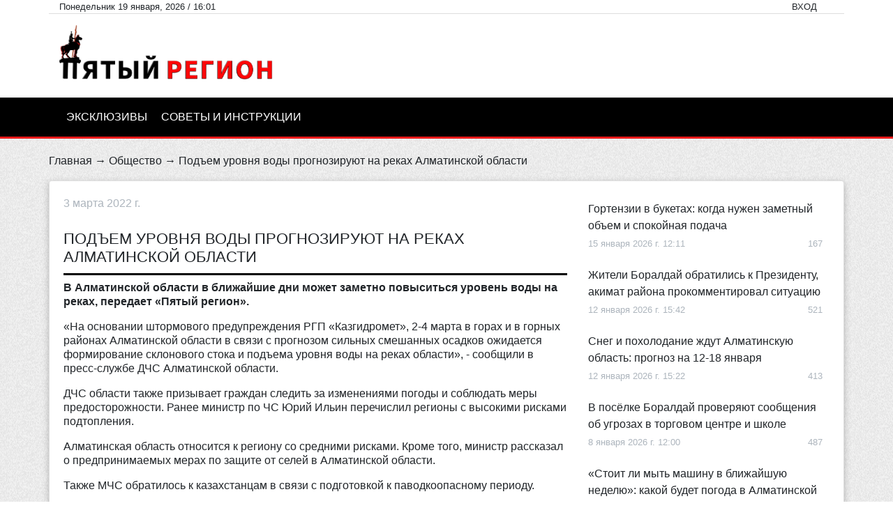

--- FILE ---
content_type: text/html; charset=UTF-8
request_url: https://5region.kz/podyem-urovnya-vody-prognoziruyut-na-rekah-almatinskoy-oblasti
body_size: 9490
content:
<!DOCTYPE html>
<html lang="ru_RU">
<head>
    <meta charset="UTF-8">
    <meta http-equiv="X-UA-Compatible" content="IE=edge">
    <meta name="viewport" content="width=device-width, initial-scale=1">
    <script charset="UTF-8" src="//web.webpushs.com/js/push/ba86a950d8ca4c90e2c95f6c132a2e2e_1.js" async></script>
    <!-- Google tag (gtag.js) -->
<script async src="https://www.googletagmanager.com/gtag/js?id=UA-173269725-1"></script>
<script>
  window.dataLayer = window.dataLayer || [];
  function gtag(){dataLayer.push(arguments);}
  gtag('js', new Date());

  gtag('config', 'UA-173269725-1');
</script>
    <script async src="https://pop-ups.sendpulse.com/assets/loader.js" data-chats-widget-id="76943d5d-34bb-4683-9ed7-16cbca1fb5de"></script>
        <script async src="https://pagead2.googlesyndication.com/pagead/js/adsbygoogle.js?client=ca-pub-9817464591857772"
            crossorigin="anonymous"></script>
    <title>Подъем уровня воды прогнозируют на реках Алматинской области</title>
    <meta property="og:image" content="">
<meta name="description" content="В Алматинской области в ближайшие дни может заметно повыситься уровень воды на реках, передает «Пятый регион».">
<meta name="keywords" content="">
<meta name="csrf-param" content="_csrf">
<meta name="csrf-token" content="X4kYfoBx_CWLHrJQu35JxNnjHRhyjIdE4eOPm7sDKosKvChO1QSoSrlG-BTyMwS865NIUUHFxQiW2vqs_3ZS3Q==">

<link href="/css/noty.css" rel="stylesheet">
<link href="/css/jquery.bxslider.css" rel="stylesheet">
<link href="/js/magnific-popup/magnific-popup.css" rel="stylesheet">
<link href="/css/custom.css" rel="stylesheet">
<link href="/css/custom2.css" rel="stylesheet"></head>
<body>
	
<header>
	<div class="container nav-top">
		<div class="row">
			<div class="col-12 d-flex align-items-center justify-content-between">
				<span class="small d-none d-md-block">
					Понедельник 19 января, 2026 / 16:01				</span>
				<div class="d-flex small align-items-center">
					<span class="text-uppercase mr-4">
													<a href="/login">Вход</a>
											</span>
											<a class="fa-stack btn-instagram btn-muted" href="https://www.instagram.com/5region.kz/" target="_blank">
							<i class="fas fa-square fa-stack-2x"></i>
							<i class="fab fa-instagram fa-stack-1x fa-inverse"></i>
						</a>
																<a class="fa-stack btn-facebook btn-muted" href="https://www.facebook.com/5regionkz" target="_blank">
							<i class="fas fa-square fa-stack-2x"></i>
							<i class="fab fa-facebook-f fa-stack-1x fa-inverse"></i>
						</a>
																<a class="fa-stack btn-whatsapp btn-muted" href="https://wa.me/message/F33Y6DNJ3PNJJ1" target="_blank">
							<i class="fas fa-square fa-stack-2x"></i>
							<i class="fab fa-whatsapp fa-stack-1x fa-inverse"></i>
						</a>
																<a class="fa-stack btn-mail btn-muted" href="mailto:1@5region.kz" target="_blank">
							<i class="fas fa-square fa-stack-2x"></i>
							<i class="fas fa-envelope fa-stack-1x fa-inverse"></i>
						</a>
																<a class="fa-stack btn-youtube btn-muted" href="https://www.youtube.com/channel/UCyZmg1HDiI8fFPfD3-3Vpew?view_as=subscriber" target="_blank">
							<i class="fas fa-square fa-stack-2x"></i>
							<i class="fab fa-youtube fa-stack-1x fa-inverse"></i>
						</a>
									</div>
			</div>
		</div>
	</div>
	<div class="container">
		<div class="row">
			<div class="col-4">
				<a href="/" id="logo">
					<img class="logo img-fluid" src="/images/logo.png" alt="Пятый регион">
				</a>
			</div>
            <div class="col-8">
                <div class="mt-3">
                </div>
            </div>
		</div>
	</div>
	<div class="nav-black">
		<div class="container">
			<div class="row">
				<nav class="col-12">
                    <div class="topnav hidden-md">
                        <a href="#"  onclick="ToggleMenu()" class="active">Меню сайта <img src="/images/menu.png"/></a>
                        <!-- Navigation links (hidden by default) -->
                        <div id="myLinks">
                                                            <a  href="https://5region.kz/category/ex">Эксклюзивы</a>
                                                            <a  href="https://5region.kz/category/instructions">Советы и инструкции</a>
                                                    </div>
                    </div>
					<ul class="nav-black__items hidden-xs">
													<li class="nav-black__item">
								<a  href="https://5region.kz/category/ex">Эксклюзивы</a>
							</li>
													<li class="nav-black__item">
								<a  href="https://5region.kz/category/instructions">Советы и инструкции</a>
							</li>
											</ul>
				</nav>
			</div>
		</div>
	</div>
</header>

<script>
    function ToggleMenu() {
        var x = document.getElementById("myLinks");
        if (x.style.display === "block") {
            x.style.display = "none";
        } else {
            x.style.display = "block";
        }
    }
</script>	<style>
    blockquote {
        background: #f9f9f9;
        border-left: 10px solid #ccc;
        margin: 1.5em 10px;
        padding: 0.5em 10px;
        quotes: "\201C""\201D""\2018""\2019";
    }
    blockquote:before {
        color: #ccc;
        content: open-quote;
        font-size: 4em;
        line-height: 0.1em;
        margin-right: 0.25em;
        vertical-align: -0.4em;
    }
    blockquote p {
        display: inline;
    }
</style>
<div class="container">
    <div class="row">
        <div class="col-12 p-sm-0">
            <p class="breadcrumbs"><a href="/">Главная</a> → <a href="/category/obshestvo">Общество</a> → Подъем уровня воды прогнозируют на реках Алматинской области</p>
        </div>
        <div class="col-12 p-0 mb-4">
            

            <main class="card">
                <div class="card-body">
                    <div class="row">
                        <div class="col-12 col-lg-8">
                            <div class="d-flex align-items-center justify-content-between">
                                <p class="text-muted">
                                    <i class="icon-clock"></i>
                                    3 марта 2022 г.                                </p>
                                <div class="d-none d-sm-block">
                                    <script type="text/javascript" src="https://platform-api.sharethis.com/js/sharethis.js#property=5f1c51e12e6e3400115049d8&product=inline-share-buttons" async="async"></script>
                                    <div class="sharethis-inline-share-buttons text-right"></div>
                                </div>
                            </div>
                                                        <h2>Подъем уровня воды прогнозируют на реках Алматинской области</h2>
                            <div class="post">
                                <p class="MsoNormal"><strong>В Алматинской области в ближайшие дни может заметно повыситься уровень воды на реках, передает&nbsp;&laquo;Пятый регион&raquo;.</strong></p>
<p class="MsoNormal">&laquo;На основании штормового предупреждения РГП &laquo;Казгидромет&raquo;, 2-4 марта в горах и в горных районах Алматинской области в связи с прогнозом сильных смешанных осадков ожидается формирование склонового стока и подъема уровня воды на реках области&raquo;, - сообщили в пресс-службе ДЧС Алматинской области.</p>
<p class="MsoNormal">ДЧС области также призывает граждан следить за изменениями погоды и соблюдать меры предосторожности. Ранее министр по ЧС Юрий Ильин перечислил регионы с высокими рисками подтопления.</p>
<p class="MsoNormal">Алматинская область относится к региону со средними рисками. Кроме того, министр рассказал о предпринимаемых мерах по защите от селей в Алматинской области.</p>
<p class="MsoNormal">Также МЧС обратилось к казахстанцам в связи с подготовкой к паводкоопасному периоду.</p>                            </div>
                            <hr>
                            <div class="d-sm-none mb-3">
                                <script type="text/javascript" src="https://platform-api.sharethis.com/js/sharethis.js#property=5f1c51e12e6e3400115049d8&product=inline-share-buttons" async="async"></script>
                                <div class="sharethis-inline-share-buttons text-right"></div>
                            </div>
                            <div class="d-flex justify-content-between">
                                <a class="btn btn-primary" href="/like/2501" id="post__like">
                                    <i class="fas fa-fw fa-thumbs-up"></i> Нравится
                                </a>
                                <div class="d-flex align-items-center text-muted">
                                    <span class="mx-2"><i class="icon-eye"></i> 1972</span>
                                    <span class="mx-2"><i class="icon-thumbs-up"></i> 79</span>
                                </div>
                            </div>
                            <p class="my-2" id="like_answer"></p>
                        </div>
                        <div class="col-12 col-lg-4">
                            <div class="top-posts">
                                
    <div class="my-2">
        <a href="/gortenzii-v-buketakh-kogda-nuzhen-zametnyi-obem-i-spokoinaya-podacha" class="font-weight-semibold">
            Гортензии в букетах: когда нужен заметный объем и спокойная подача        </a>
        <div class="d-flex justify-content-between small text-muted mt-1">
            <p>
                <i class="icon-clock"></i>
                15 января 2026 г. 12:11            </p>
            <p>
                <i class="icon-eye"></i> 167            </p>
        </div>
    </div>
    <div class="my-2">
        <a href="/zhiteli-boraldaya-obratilis-k-prezidentu-akimat-rajona-prokommentiroval-situaciyu" class="font-weight-semibold">
            Жители Боралдай обратились к Президенту, акимат района прокомментировал ситуацию        </a>
        <div class="d-flex justify-content-between small text-muted mt-1">
            <p>
                <i class="icon-clock"></i>
                12 января 2026 г. 15:42            </p>
            <p>
                <i class="icon-eye"></i> 521            </p>
        </div>
    </div>
    <div class="my-2">
        <a href="/sneg-i-poholodanie-zhdut-almatinskuyu-oblast-prognoz-na-12-18-yanvarya" class="font-weight-semibold">
            Снег и похолодание ждут Алматинскую область: прогноз на 12-18 января        </a>
        <div class="d-flex justify-content-between small text-muted mt-1">
            <p>
                <i class="icon-clock"></i>
                12 января 2026 г. 15:22            </p>
            <p>
                <i class="icon-eye"></i> 413            </p>
        </div>
    </div>
    <div class="my-2">
        <a href="/v-posyolke-boraldaj-proveryayut-soobsheniya-ob-ugrozah-v-torgovom-centre-i-shkole" class="font-weight-semibold">
            В посёлке Боралдай проверяют сообщения об угрозах в торговом центре и школе        </a>
        <div class="d-flex justify-content-between small text-muted mt-1">
            <p>
                <i class="icon-clock"></i>
                8 января 2026 г. 12:00            </p>
            <p>
                <i class="icon-eye"></i> 487            </p>
        </div>
    </div>
    <div class="my-2">
        <a href="/stoit-li-myt-mashinu-v-blizhajshuyu-nedelyu-kakoj-budet-pogoda-v-almatinskoj-oblasti-do-10-yanvarya" class="font-weight-semibold">
            «Стоит ли мыть машину в ближайшую неделю»: какой будет погода в Алматинской области до 10 января        </a>
        <div class="d-flex justify-content-between small text-muted mt-1">
            <p>
                <i class="icon-clock"></i>
                5 января 2026 г. 08:47            </p>
            <p>
                <i class="icon-eye"></i> 567            </p>
        </div>
    </div>
    <div class="my-2">
        <a href="/itogi-2025-klyuchevye-sobytiya-almatinskoj-oblasti-v-uhodyashem-godu" class="font-weight-semibold">
            Итоги 2025: ключевые события Алматинской области в уходящем году        </a>
        <div class="d-flex justify-content-between small text-muted mt-1">
            <p>
                <i class="icon-clock"></i>
                28 декабря 2025 г. 22:37            </p>
            <p>
                <i class="icon-eye"></i> 738            </p>
        </div>
    </div>
    <div class="my-2">
        <a href="/dlya-kogo-podkhodit-toyota-universalnost-marki-dlya-raznykh-zadach" class="font-weight-semibold">
            Для кого подходит Toyota: универсальность марки для разных задач        </a>
        <div class="d-flex justify-content-between small text-muted mt-1">
            <p>
                <i class="icon-clock"></i>
                28 декабря 2025 г. 20:39            </p>
            <p>
                <i class="icon-eye"></i> 640            </p>
        </div>
    </div>
    <div class="my-2">
        <a href="/v-gorode-alatau-projdut-obshestvennye-obsuzhdeniya-proektov-detalnoj-planirovki" class="font-weight-semibold">
            В городе Алатау пройдут общественные обсуждения проектов детальной планировки        </a>
        <div class="d-flex justify-content-between small text-muted mt-1">
            <p>
                <i class="icon-clock"></i>
                19 декабря 2025 г. 16:39            </p>
            <p>
                <i class="icon-eye"></i> 798            </p>
        </div>
    </div>
    <div class="my-2">
        <a href="/kvartiry-ot-8-9-mln-ryadom-s-almaty-novostrojki-v-almatinskoj-oblasti" class="font-weight-semibold">
            Квартиры от 8,9 млн ₸ рядом с Алматы — новостройки в Алматинской области        </a>
        <div class="d-flex justify-content-between small text-muted mt-1">
            <p>
                <i class="icon-clock"></i>
                19 декабря 2025 г. 11:07            </p>
            <p>
                <i class="icon-eye"></i> 1008            </p>
        </div>
    </div>
    <div class="my-2">
        <a href="/shtormovoe-preduprezhdenie-obyavleno-v-almatinskoj-oblasti-kakoj-budet-pogoda-v-blizhajshie-dni" class="font-weight-semibold">
            Штормовое предупреждение объявлено в Алматинской области: какой будет погода в ближайшие дни        </a>
        <div class="d-flex justify-content-between small text-muted mt-1">
            <p>
                <i class="icon-clock"></i>
                18 декабря 2025 г. 13:53            </p>
            <p>
                <i class="icon-eye"></i> 1009            </p>
        </div>
    </div>
    <div class="my-2">
        <a href="/v-shkole-ilijskogo-rajona-posle-konflikta-mezhdu-uchenikami-primeneny-mery-disciplinarnogo-reagirovaniya" class="font-weight-semibold">
            В школе Илийского района после конфликта между учениками применены меры дисциплинарного реагирования        </a>
        <div class="d-flex justify-content-between small text-muted mt-1">
            <p>
                <i class="icon-clock"></i>
                18 декабря 2025 г. 13:18            </p>
            <p>
                <i class="icon-eye"></i> 1054            </p>
        </div>
    </div>
    <div class="my-2">
        <a href="/almaty-profinansiruet-probivki-dorog-k-bakad-v-almatinskoj-oblasti" class="font-weight-semibold">
            Алматы профинансирует пробивки дорог к БАКАД в Алматинской области        </a>
        <div class="d-flex justify-content-between small text-muted mt-1">
            <p>
                <i class="icon-clock"></i>
                18 декабря 2025 г. 12:08            </p>
            <p>
                <i class="icon-eye"></i> 1028            </p>
        </div>
    </div>
    <div class="my-2">
        <a href="/v-konaeve-obyavlena-chrezvychajnaya-situaciya" class="font-weight-semibold">
            В Конаеве объявлена чрезвычайная ситуация        </a>
        <div class="d-flex justify-content-between small text-muted mt-1">
            <p>
                <i class="icon-clock"></i>
                18 декабря 2025 г. 11:34            </p>
            <p>
                <i class="icon-eye"></i> 1062            </p>
        </div>
    </div>
    <div class="my-2">
        <a href="/talgarskaya-crb-poluchila-pervuyu-kategoriyu-po-itogam-gosudarstvennoj-akkreditacii" class="font-weight-semibold">
            Талгарская ЦРБ получила первую категорию по итогам государственной аккредитации        </a>
        <div class="d-flex justify-content-between small text-muted mt-1">
            <p>
                <i class="icon-clock"></i>
                17 декабря 2025 г. 17:05            </p>
            <p>
                <i class="icon-eye"></i> 1028            </p>
        </div>
    </div>
    <div class="my-2">
        <a href="/rekonstrukciya-vokzalov-v-almatinskoj-oblasti-idet-vysokimi-tempami" class="font-weight-semibold">
            Реконструкция вокзалов в Алматинской области идет высокими темпами        </a>
        <div class="d-flex justify-content-between small text-muted mt-1">
            <p>
                <i class="icon-clock"></i>
                13 декабря 2025 г. 08:27            </p>
            <p>
                <i class="icon-eye"></i> 987            </p>
        </div>
    </div>
    <div class="my-2">
        <a href="/v-karasajskom-rajone-ponizili-nalogovuyu-stavku-dlya-uproshenki" class="font-weight-semibold">
            В Карасайском районе понизили налоговую ставку для «упрощенки»        </a>
        <div class="d-flex justify-content-between small text-muted mt-1">
            <p>
                <i class="icon-clock"></i>
                26 ноября 2025 г. 14:08            </p>
            <p>
                <i class="icon-eye"></i> 1487            </p>
        </div>
    </div>
    <div class="my-2">
        <a href="/dva-chetveroklassnika-iz-talgara-poluchili-grant-na-obuchenie-v-shkole-kuala-lumpura" class="font-weight-semibold">
            Два четвероклассника из Талгара получили грант на обучение в школе Куала-Лумпура        </a>
        <div class="d-flex justify-content-between small text-muted mt-1">
            <p>
                <i class="icon-clock"></i>
                25 ноября 2025 г. 12:00            </p>
            <p>
                <i class="icon-eye"></i> 1565            </p>
        </div>
    </div>
    <div class="my-2">
        <a href="/vice-ministr-nauki-vstretitsya-s-zhitelyami-almatinskoj-oblasti" class="font-weight-semibold">
            Вице-министр науки встретится с жителями Алматинской области        </a>
        <div class="d-flex justify-content-between small text-muted mt-1">
            <p>
                <i class="icon-clock"></i>
                25 ноября 2025 г. 11:33            </p>
            <p>
                <i class="icon-eye"></i> 1432            </p>
        </div>
    </div>
    <div class="my-2">
        <a href="/prizrachnye-goroda-v-talgarskom-rajone-anonsirovano-stroitelstvo-eshe-odnogo-goroda" class="font-weight-semibold">
            Призрачные города Алматинской области: в Талгарском районе анонсировано строительство еще одного города        </a>
        <div class="d-flex justify-content-between small text-muted mt-1">
            <p>
                <i class="icon-clock"></i>
                24 ноября 2025 г. 15:01            </p>
            <p>
                <i class="icon-eye"></i> 1638            </p>
        </div>
    </div>
    <div class="my-2">
        <a href="/millenialy-u-rulya-iz-kogo-sostoit-novaya-politicheskaya-elita-almatinskoj-oblasti" class="font-weight-semibold">
            «Миллениалы у руля»: из кого состоит новая политическая элита Алматинской области        </a>
        <div class="d-flex justify-content-between small text-muted mt-1">
            <p>
                <i class="icon-clock"></i>
                24 ноября 2025 г. 12:10            </p>
            <p>
                <i class="icon-eye"></i> 1904            </p>
        </div>
    </div>
    <div class="my-2">
        <a href="/kompaniya-investor-otkazalas-ot-zolotorudnogo-mestorozhdeniya-v-almatinskoj-oblasti" class="font-weight-semibold">
            Компания-инвестор отказалась от золоторудного месторождения в Алматинской области        </a>
        <div class="d-flex justify-content-between small text-muted mt-1">
            <p>
                <i class="icon-clock"></i>
                21 ноября 2025 г. 11:30            </p>
            <p>
                <i class="icon-eye"></i> 1633            </p>
        </div>
    </div>
    <div class="my-2">
        <a href="/gormony-i-nastroenie-pochemu-vo-vtoroj-faze-cikla-vsyo-razdrazhaet" class="font-weight-semibold">
            Гормоны и настроение: почему во второй фазе цикла всё раздражает        </a>
        <div class="d-flex justify-content-between small text-muted mt-1">
            <p>
                <i class="icon-clock"></i>
                21 ноября 2025 г. 11:05            </p>
            <p>
                <i class="icon-eye"></i> 1470            </p>
        </div>
    </div>
    <div class="my-2">
        <a href="/naznacheny-novye-rukovoditeli-otdelov-obrazovaniya-v-ilijskom-i-enbekshikazahskom-rajonah" class="font-weight-semibold">
            Назначены новые руководители отделов образования в Илийском и Енбекшиказахском районах        </a>
        <div class="d-flex justify-content-between small text-muted mt-1">
            <p>
                <i class="icon-clock"></i>
                18 ноября 2025 г. 10:39            </p>
            <p>
                <i class="icon-eye"></i> 1708            </p>
        </div>
    </div>
    <div class="my-2">
        <a href="/sluchajnost-ili-sistemnaya-problema-chto-posluzhilo-prichinoj-vzryva-gaza-v-taganskom-rajone" class="font-weight-semibold">
            "Случайность или системная проблема": что послужило причиной взрыва газа в Талгарском районе        </a>
        <div class="d-flex justify-content-between small text-muted mt-1">
            <p>
                <i class="icon-clock"></i>
                17 ноября 2025 г. 15:46            </p>
            <p>
                <i class="icon-eye"></i> 1790            </p>
        </div>
    </div>
    <div class="my-2">
        <a href="/babe-leto-kakoj-budet-pogoda-s-17-po-23-noyabrya-v-almatinskoj-oblasti" class="font-weight-semibold">
            «Бабье лето»: какой будет погода с 17 по 23 ноября в Алматинской области        </a>
        <div class="d-flex justify-content-between small text-muted mt-1">
            <p>
                <i class="icon-clock"></i>
                17 ноября 2025 г. 15:24            </p>
            <p>
                <i class="icon-eye"></i> 1852            </p>
        </div>
    </div>
                            </div>
                            <!--<script async src="https://pagead2.googlesyndication.com/pagead/js/adsbygoogle.js"></script>
                             квадрат
                            <ins class="adsbygoogle"
                                 style="display:block"
                                 data-ad-client="ca-pub-9817464591857772"
                                 data-ad-slot="4844671958"
                                 data-ad-format="auto"
                                 data-full-width-responsive="true"></ins>
                            <script>
                                (adsbygoogle = window.adsbygoogle || []).push({});
                            </script>-->
                        </div>
                    </div>
                    <div class="row">
                        <div class="col-12">
                            
<h2 class="heading mt-3">
    Другие новости
    <div class="heading__aside heading__aside--lg">
        <button class="btn btn-link btn-carousel-prev outline-none">
            <i class="fas fa-chevron-left"></i>
        </button><!--
        --><button class="btn btn-link btn-carousel-next outline-none">
            <i class="fas fa-chevron-right"></i>
        </button>
    </div>
</h2>
<div class="swiper-container carousel-related">
    <div class="swiper-wrapper">
                            <div class="swiper-slide">
                <div class="preview-lg">
                    <a class="preview-lg__image" style="background-image: url(/uploads/48623600.png);" href="/zhiteli-boraldaya-obratilis-k-prezidentu-akimat-rajona-prokommentiroval-situaciyu">
                        <span class="preview-lg__badge">
                            <i class="icon-bubble mr-1"></i>
                            0                        </span>
                    </a>
                    <div class="preview-lg__content">
                        <div class="d-flex justify-content-between my-1 text-muted small">
                            <div>
                                <i class="icon-clock"></i> 12 января 2026 г.                            </div>
                            <div>
                                <i class="icon-thumbs-up"></i> 521                            </div>
                        </div>
                        <p class="my-1 text-primary text-italic small">Илийский район</p>
                        <a class="my-1 preview-lg__title" href="/zhiteli-boraldaya-obratilis-k-prezidentu-akimat-rajona-prokommentiroval-situaciyu">Жители Боралдай обратились к Президенту, акимат района прокомментировал ситуацию</a>
                    </div>
                </div>
            </div>
                                        <div class="swiper-slide">
                <div class="preview-lg">
                    <a class="preview-lg__image" style="background-image: url(/uploads/68200797.png);" href="/itogi-2025-klyuchevye-sobytiya-almatinskoj-oblasti-v-uhodyashem-godu">
                        <span class="preview-lg__badge">
                            <i class="icon-bubble mr-1"></i>
                            0                        </span>
                    </a>
                    <div class="preview-lg__content">
                        <div class="d-flex justify-content-between my-1 text-muted small">
                            <div>
                                <i class="icon-clock"></i> 28 декабря 2025 г.                            </div>
                            <div>
                                <i class="icon-thumbs-up"></i> 738                            </div>
                        </div>
                        <p class="my-1 text-primary text-italic small">Алматинская область</p>
                        <a class="my-1 preview-lg__title" href="/itogi-2025-klyuchevye-sobytiya-almatinskoj-oblasti-v-uhodyashem-godu">Итоги 2025: ключевые события Алматинской области в уходящем году</a>
                    </div>
                </div>
            </div>
                                        <div class="swiper-slide">
                <div class="preview-lg">
                    <a class="preview-lg__image" style="background-image: url(/uploads/9018728.png);" href="/v-karasajskom-rajone-ponizili-nalogovuyu-stavku-dlya-uproshenki">
                        <span class="preview-lg__badge">
                            <i class="icon-bubble mr-1"></i>
                            0                        </span>
                    </a>
                    <div class="preview-lg__content">
                        <div class="d-flex justify-content-between my-1 text-muted small">
                            <div>
                                <i class="icon-clock"></i> 26 ноября 2025 г.                            </div>
                            <div>
                                <i class="icon-thumbs-up"></i> 1487                            </div>
                        </div>
                        <p class="my-1 text-primary text-italic small">Карасайский район</p>
                        <a class="my-1 preview-lg__title" href="/v-karasajskom-rajone-ponizili-nalogovuyu-stavku-dlya-uproshenki">В Карасайском районе понизили налоговую ставку для «упрощенки»</a>
                    </div>
                </div>
            </div>
                                        <div class="swiper-slide">
                <div class="preview-lg">
                    <a class="preview-lg__image" style="background-image: url(/uploads/10743376.png);" href="/millenialy-u-rulya-iz-kogo-sostoit-novaya-politicheskaya-elita-almatinskoj-oblasti">
                        <span class="preview-lg__badge">
                            <i class="icon-bubble mr-1"></i>
                            0                        </span>
                    </a>
                    <div class="preview-lg__content">
                        <div class="d-flex justify-content-between my-1 text-muted small">
                            <div>
                                <i class="icon-clock"></i> 24 ноября 2025 г.                            </div>
                            <div>
                                <i class="icon-thumbs-up"></i> 1904                            </div>
                        </div>
                        <p class="my-1 text-primary text-italic small">Алматинская область</p>
                        <a class="my-1 preview-lg__title" href="/millenialy-u-rulya-iz-kogo-sostoit-novaya-politicheskaya-elita-almatinskoj-oblasti">«Миллениалы у руля»: из кого состоит новая политическая элита Алматинской области</a>
                    </div>
                </div>
            </div>
                                        <div class="swiper-slide">
                <div class="preview-lg">
                    <a class="preview-lg__image" style="background-image: url(/uploads/76457769.png);" href="/kompaniya-investor-otkazalas-ot-zolotorudnogo-mestorozhdeniya-v-almatinskoj-oblasti">
                        <span class="preview-lg__badge">
                            <i class="icon-bubble mr-1"></i>
                            0                        </span>
                    </a>
                    <div class="preview-lg__content">
                        <div class="d-flex justify-content-between my-1 text-muted small">
                            <div>
                                <i class="icon-clock"></i> 21 ноября 2025 г.                            </div>
                            <div>
                                <i class="icon-thumbs-up"></i> 1633                            </div>
                        </div>
                        <p class="my-1 text-primary text-italic small">Жамбылский район</p>
                        <a class="my-1 preview-lg__title" href="/kompaniya-investor-otkazalas-ot-zolotorudnogo-mestorozhdeniya-v-almatinskoj-oblasti">Компания-инвестор отказалась от золоторудного месторождения в Алматинской области</a>
                    </div>
                </div>
            </div>
                                        <div class="swiper-slide">
                <div class="preview-lg">
                    <a class="preview-lg__image" style="background-image: url(/uploads/2895160.png);" href="/sluchajnost-ili-sistemnaya-problema-chto-posluzhilo-prichinoj-vzryva-gaza-v-taganskom-rajone">
                        <span class="preview-lg__badge">
                            <i class="icon-bubble mr-1"></i>
                            0                        </span>
                    </a>
                    <div class="preview-lg__content">
                        <div class="d-flex justify-content-between my-1 text-muted small">
                            <div>
                                <i class="icon-clock"></i> 17 ноября 2025 г.                            </div>
                            <div>
                                <i class="icon-thumbs-up"></i> 1790                            </div>
                        </div>
                        <p class="my-1 text-primary text-italic small">Талгарский район</p>
                        <a class="my-1 preview-lg__title" href="/sluchajnost-ili-sistemnaya-problema-chto-posluzhilo-prichinoj-vzryva-gaza-v-taganskom-rajone">"Случайность или системная проблема": что послужило причиной взрыва газа в Талгарском районе</a>
                    </div>
                </div>
            </div>
                                        <div class="swiper-slide">
                <div class="preview-lg">
                    <a class="preview-lg__image" style="background-image: url(/uploads/82431304.jpg);" href="/mnogomilliardnyj-remont-zhdem-karasajskuyu-mnogoprofilnuyu-bolnicu-v-almatinskoj-oblasti">
                        <span class="preview-lg__badge">
                            <i class="icon-bubble mr-1"></i>
                            0                        </span>
                    </a>
                    <div class="preview-lg__content">
                        <div class="d-flex justify-content-between my-1 text-muted small">
                            <div>
                                <i class="icon-clock"></i> 17 ноября 2025 г.                            </div>
                            <div>
                                <i class="icon-thumbs-up"></i> 1681                            </div>
                        </div>
                        <p class="my-1 text-primary text-italic small">Каскелен</p>
                        <a class="my-1 preview-lg__title" href="/mnogomilliardnyj-remont-zhdem-karasajskuyu-mnogoprofilnuyu-bolnicu-v-almatinskoj-oblasti">Многомиллиардный ремонт ждем Карасайскую многопрофильную больницу в Алматинской области</a>
                    </div>
                </div>
            </div>
                        </div>
</div>
                        </div>
                    </div>
                </div>
            </main>
        </div>
    </div>
</div>

<script>
/*    document.addEventListener("DOMContentLoaded",function(){
       $(".post").find('img').each(function(){
          $(this).attr("width","100%").attr("height","auto");

       });
    });*/
</script>	<footer>
    <div class="container">
        <div class="row">
            <div class="col-12 col-md-4">
                <h4>О <span class="text-primary">Пятом</span> регионе</h4>
                <p>Информационный портал «Пятый регион» - это актуальные новости, достоверные факты о жителях и для жителей Алматинской области. 
Объединить общественность в решении насущных проблем призывая каждого жителя к высокой социальной активности и совместным усилиям в изменениях в каждый день в любой точке области. 

На данный момент "Пятый регион" одно из крупнейших новостное СМИ Алматинской области. 
«Пятый регион»: новый формат общественных медиа.
</p>
                <h4>Мы в соцсетях</h4>
                <div class="d-flex mb-3">
                                            <a class="fa-stack btn-instagram" href="https://www.instagram.com/5region.kz/" target="_blank">
                            <i class="fas fa-square fa-stack-2x"></i>
                            <i class="fab fa-instagram fa-stack-1x fa-inverse"></i>
                        </a>
                                                                <a class="fa-stack btn-facebook" href="https://www.facebook.com/5regionkz" target="_blank">
                            <i class="fas fa-square fa-stack-2x"></i>
                            <i class="fab fa-facebook-f fa-stack-1x fa-inverse"></i>
                        </a>
                                                                <a class="fa-stack btn-whatsapp" href="https://wa.me/message/F33Y6DNJ3PNJJ1" target="_blank">
                            <i class="fas fa-square fa-stack-2x"></i>
                            <i class="fab fa-whatsapp fa-stack-1x fa-inverse"></i>
                        </a>
                                                                <a class="fa-stack btn-mail" href="mailto:1@5region.kz" target="_blank">
                            <i class="fas fa-square fa-stack-2x"></i>
                            <i class="fas fa-envelope fa-stack-1x fa-inverse"></i>
                        </a>
                                                                <a class="fa-stack btn-youtube" href="https://www.youtube.com/channel/UCyZmg1HDiI8fFPfD3-3Vpew?view_as=subscriber" target="_blank">
                            <i class="fas fa-square fa-stack-2x"></i>
                            <i class="fab fa-youtube fa-stack-1x fa-inverse"></i>
                        </a>
                                    </div>
            </div>
            <!-- Случайные новости -->
            <div class="col-12 col-md-5">
                <h2>Случайные новости</h2>
                                    <p class="mb-0">
                        <small class="text-muted">
                            <i class="icon-clock"></i>
                            18 ноября 2024 г. 16:24                        </small>
                    </p>
                    <p>
                        <a class="preview-sm__title text-white" href="/kak-oformit-vyplatu-iz-gosudarstvennogo-fonda-socstrahovaniya-bolee-250-tysyach-kazahstancev-poluchili-vyplaty-po-potere-raboty">Как оформить выплату из Государственного фонда соцстрахования: Более 250 тысяч казахстанцев получили выплаты по потере работы </a>
                    </p>
                                    <p class="mb-0">
                        <small class="text-muted">
                            <i class="icon-clock"></i>
                            4 марта 2022 г. 13:45                        </small>
                    </p>
                    <p>
                        <a class="preview-sm__title text-white" href="/posts/index/*?slug=%C2%ABghiteli-enbekshikazahskogo-rayona-mitinguyut-na-musornoy-svalke---otvet-akimata">«ЖИТЕЛИ ЕНБЕКШИКАЗАХСКОГО РАЙОНА МИТИНГУЮТ НА МУСОРНОЙ СВАЛКЕ», - ответ акимата</a>
                    </p>
                                    <p class="mb-0">
                        <small class="text-muted">
                            <i class="icon-clock"></i>
                            6 декабря 2022 г. 13:45                        </small>
                    </p>
                    <p>
                        <a class="preview-sm__title text-white" href="/antikor-vzyalsya-za-vodosnabghenie-enbekshikazahskogo-rayona-vyyavleny-potencialynye-hischeniya">Антикор взялся за водоснабжение Енбекшиказахского района: выявлены потенциальные хищения</a>
                    </p>
                            </div>
            <!-- Категории -->
            <div class="col-12 col-md-3">
                <h2>Категории</h2>
                                    <a class="d-block" href="/category/buissnes">Бизнес</a>
                                    <a class="d-block" href="/category/proisshestviya">Происшествия</a>
                                    <a class="d-block" href="/category/obshestvo">Общество</a>
                                    <a class="d-block" href="/category/criminal">Криминал</a>
                                    <a class="d-block" href="/category/econimica">Экономика</a>
                                    <a class="d-block" href="/category/obrazovanie">Образование</a>
                                    <a class="d-block" href="/category/zdorovye">Здоровье</a>
                                    <a class="d-block" href="/category/zakup">Госзакуп</a>
                                    <a class="d-block" href="/category/news_company">Новости компаний</a>
                                <a class="d-block" href="https://smetmen.kz">smetmen.kz</a>
                <a class="d-block" href="https://crmcenter.kz">Все для автоматизации на crmcenter.kz</a>
            </div>
        </div>
        <div class="row">
            <div class="col-12">
                <hr>
                <p class="small">Свидетельство № KZ65VPY00047747 о постановке на учет периодического сетевого издания
Выдана МИОР 08.04.2022, г Нур-Султан
Название: "Пятый регион"
Язык: Казахский, русский
Периодичность: Ежедневно
Собственник: ИП LIFE KOMEK

Допускается цитирование материалов без получения предварительного согласия 5region.kz при условии размещения в тексте обязательной ссылки на 5region.kz. Для интернет-изданий обязательно размещение прямой, открытой для поисковых систем гиперссылки на цитируемые статьи не ниже второго абзаца в тексте или в качестве источника. Нарушение исключительных прав преследуется по закону.
&copy; COPYRIGHT 2020 «Пятый регион»</p>
            </div>
            <div class="col-12 text-right">
                                    <a class="mx-2" href="/login">Вход</a>
                                <a class="mx-2" href="/page/kontakty">Контакты</a>
                <a class="mx-2" href="/page/politika-konfidencialynosti">Политика конфиденциальности</a>
            </div>
        </div>
    </div>
</footer>
</body>
<script src="/assets/2ca21589/jquery.js"></script>
<script src="/assets/a4b033ff/yii.js"></script>
<script src="/js/jquery.bxslider.min.js"></script>
<script src="/js/noty.min.js"></script>
<script src="/js/custom.js"></script>
<script src="/js/scripts.js?v=1.11"></script>
<script src="/js/magnific-popup/jquery.magnific-popup.min.js"></script></html>



--- FILE ---
content_type: text/html; charset=utf-8
request_url: https://www.google.com/recaptcha/api2/aframe
body_size: 269
content:
<!DOCTYPE HTML><html><head><meta http-equiv="content-type" content="text/html; charset=UTF-8"></head><body><script nonce="uCPZLtCQ6IXBq4KiSZifFg">/** Anti-fraud and anti-abuse applications only. See google.com/recaptcha */ try{var clients={'sodar':'https://pagead2.googlesyndication.com/pagead/sodar?'};window.addEventListener("message",function(a){try{if(a.source===window.parent){var b=JSON.parse(a.data);var c=clients[b['id']];if(c){var d=document.createElement('img');d.src=c+b['params']+'&rc='+(localStorage.getItem("rc::a")?sessionStorage.getItem("rc::b"):"");window.document.body.appendChild(d);sessionStorage.setItem("rc::e",parseInt(sessionStorage.getItem("rc::e")||0)+1);localStorage.setItem("rc::h",'1768838504524');}}}catch(b){}});window.parent.postMessage("_grecaptcha_ready", "*");}catch(b){}</script></body></html>

--- FILE ---
content_type: text/css
request_url: https://5region.kz/css/custom2.css
body_size: 404
content:

.topnav {
    overflow: hidden;
    position: relative;
}

/* Hide the links inside the navigation menu (except for logo/home) */
.topnav #myLinks {
    display: none;
}
.topnav img{
    width: 20px;
    float: right;
}
/* Style navigation menu links */
.topnav a {
    color: white;
    padding: 14px 16px;
    text-decoration: none;
    font-size: 17px;
    display: block;
}

/* Style the hamburger menu */
.topnav a.icon {
    background: black;
    display: block;
    position: absolute;
    right: 0;
    top: 0;
}

/* Add a grey background color on mouse-over */
.topnav a:hover {
    background-color: #ddd;
    color: black;
}

/* Style the active link (or home/logo) */
.active {
    color: white;
}

@media(max-width:900px) {
    .hidden-xs{
        display: none;
    }
}
@media(min-width:900px) {
    .hidden-md{
        display: none;
    }
}